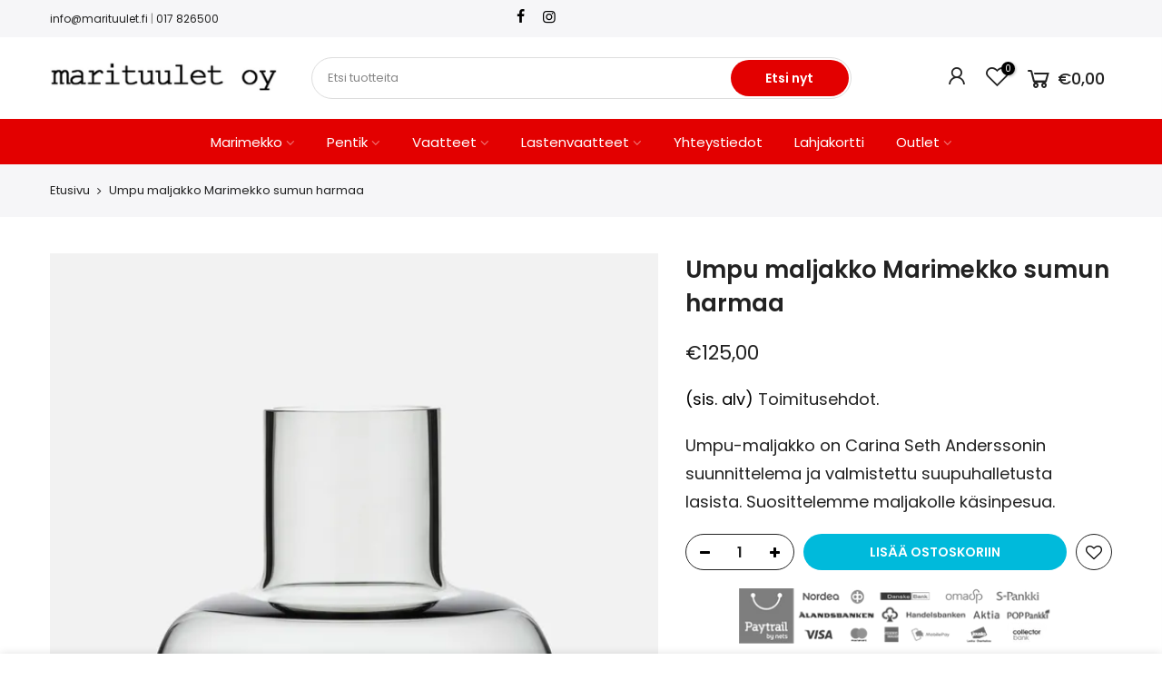

--- FILE ---
content_type: text/html; charset=utf-8
request_url: https://marituulet.fi/products/umpu-maljakko-marimekko-sumun-harmaa/?view=js_ppr
body_size: -280
content:
<script type="application/json" id="ModelJson-_ppr">[]</script><script type="application/json" id="NTsettingspr__ppr">{ "related_id":false, "recently_viewed":false, "ProductID":9193534423367, "PrHandle":"umpu-maljakko-marimekko-sumun-harmaa", "cat_handle":null, "scrolltop":null,"ThreeSixty":false,"hashtag":"none", "access_token":"none", "username":"none"}</script>


--- FILE ---
content_type: text/javascript
request_url: https://marituulet.fi/cdn/shop/t/37/assets/interactable.min.js?v=75793536159214555811727257888
body_size: 7133
content:
/*! hoverIntent v1.10.0 */
!function(e){"use strict";"function"==typeof define&&define.amd?define(["jQuery_T4NT"],e):"object"==typeof module&&module.exports?module.exports=e(require("jQuery_T4NT")):jQuery_T4NT&&!jQuery_T4NT.fn.hoverIntent&&e(jQuery_T4NT)}(function(e){"use strict";var t,o,n={interval:100,sensitivity:6,timeout:0},i=0,s=function(e){t=e.pageX,o=e.pageY},a=function(e,n,i,r){if(Math.sqrt((i.pX-t)*(i.pX-t)+(i.pY-o)*(i.pY-o))<r.sensitivity)return n.off(i.event,s),delete i.timeoutId,i.isActive=!0,e.pageX=t,e.pageY=o,delete i.pX,delete i.pY,r.over.apply(n[0],[e]);i.pX=t,i.pY=o,i.timeoutId=setTimeout(function(){a(e,n,i,r)},r.interval)};e.fn.hoverIntent=function(t,o,r){var c=i++,l=e.extend({},n);e.isPlainObject(t)?(l=e.extend(l,t),e.isFunction(l.out)||(l.out=l.over)):l=e.isFunction(o)?e.extend(l,{over:t,out:o,selector:r}):e.extend(l,{over:t,out:t,selector:o});var p=function(t){var o=e.extend({},t),n=e(this),i=n.data("hoverIntent");i||n.data("hoverIntent",i={});var r=i[c];r||(i[c]=r={id:c}),r.timeoutId&&(r.timeoutId=clearTimeout(r.timeoutId));var p=r.event="mousemove.hoverIntent.hoverIntent"+c;if("mouseenter"===t.type){if(r.isActive)return;r.pX=o.pageX,r.pY=o.pageY,n.off(p,s).on(p,s),r.timeoutId=setTimeout(function(){a(o,n,r,l)},l.interval)}else{if(!r.isActive)return;n.off(p,s),r.timeoutId=setTimeout(function(){!function(e,t,o,n){delete t.data("hoverIntent")[o.id],n.apply(t[0],[e])}(o,n,r,l.out)},l.timeout)}};return this.on({"mouseenter.hoverIntent":p,"mouseleave.hoverIntent":p},l.selector)}}),function(e){"use strict";var t=e("body"),o=(t.hasClass("rtl_true"),e("#ld_cl_bar")),n=Modernizr.hovermq,i=Modernizr.touchevents,s=e(window).width(),a=e("#wis_ntjs"),r=(a.data("get"),nt_settings.use_vimg);geckoShopify.swatchesOnBGGrid=function(){var o=function(e){var t=e.data("bgset"),o=(e.data("pd"),e.data("id")),n=e.data("vid"),i=e.parents(".nt_pr"),s=i.find(".main-img"),a=s.attr("data-id"),r=i.find(".product-title>a").attr("href");e.parents(".swatch__list_js").find(".current-swatch").removeClass("current-swatch"),e.addClass("current-swatch"),o!=a&&(i.addClass("nt-swatched"),e.hasClass("loaded_swatch")?s.addClass("hide_ic_lz"):s.removeClass("hide_ic_lz"),e.addClass("loaded_swatch"),s.attr("data-bgset",t).attr("data-id",o),"1"!=nt_settings.pr_curent&&(i.find("a").attr("href",r.split("?variant=")[0]+"?variant="+n),i.find(".nt_add_qv").attr("data-id",n)))};t.on("click",".nt_swatch_on_bg:not(.current-swatch)",function(){i&&o(e(this))}),i||t.hoverIntent({selector:".nt_swatch_on_bg",sensitivity:6,interval:100,timeout:100,over:function(t){o(e(this))},out:function(){}})},geckoShopify.ideaIntent=function(){n&&t.find("li.idea_intent").each(function(){var t=e(this);t.hoverIntent({sensitivity:3,interval:70,timeout:70,over:function(e){t.addClass("current_intent")},out:function(){t.removeClass("current_intent")}})})},geckoShopify.cartPosDropdown=function(){if(t.hasClass("cart_pos_dropdown")&&!i&&!t.hasClass("template-cart")){var o=e("#nt_cart_canvas"),n=e(".cart_pos_dropdown .icon_cart"),s=e(window),a=s.height(),r=s.width(),c=n.offset().top,l=r-(n.offset().left+n.outerWidth()),p=(n.outerHeight(),c+40);if(o.css({position:"absolute",top:p,right:l}),c<a);n.hoverIntent({sensitivity:6,interval:100,timeout:100,over:function(e){p=n.offset().top+40,t.addClass("oped_dropdown_cart"),o.css("top",p).addClass("current_hover")},out:function(){o.is(":hover")||(t.removeClass("oped_dropdown_cart"),o.removeClass("current_hover"))}}),o.on("mouseleave",function(){t.removeClass("oped_dropdown_cart"),o.removeClass("current_hover")})}},geckoShopify.headerCategoriesMenu=function(){if(i&&0!=e("#cat_shopify").length){var o="#shopify-section-cat_shop .cat_nav_js",n="#cat_shopify";t.on("click","#shopify-section-cat_shop .cat_nav_js",function(e){e.preventDefault(),s()?r():a()}),t.on("click",n+" .menu-item-has-children>a",function(t){t.preventDefault();var o=e(this).parent().find("> .sub-menu");o.hasClass("child-open")?(e(this).removeClass("act-icon"),o.slideUp(200).removeClass("child-open")):(e(this).addClass("act-icon"),o.slideDown(200).addClass("child-open"))});var s=function(){return e(n).hasClass("cat_opened")},a=function(){e(n).addClass("cat_opened").stop().slideDown(200),e(o).addClass("btn_open")},r=function(){e(n).removeClass("cat_opened").stop().slideUp(200),e(o).removeClass("btn_open")}}},geckoShopify.popupMFP=function(){t.on("click","[data-opennt]",function(o){var n=e(o.currentTarget),i=e("html"),s=n.data(),a=s.opennt,r=s.color,c=s.bg,l=s.pos,p=s.ani||"has_ntcanvas",d=s.remove,_=s.class,u=s.close||!1,f=s.focuslast||!1,g=n.attr("data-focus"),h=window.pageYOffset;window.height,e("#shopify-section-header_banner").outerHeight(),e(".ntheader_wrapper").outerHeight();n.addClass("current_clicked"),e.magnificPopup.open({items:{src:a,type:"inline",tLoading:'<div class="loading-spin dark"></div>'},tClose:nt_settings.close,removalDelay:300,closeBtnInside:u,focus:g,autoFocusLast:f,callbacks:{beforeOpen:function(){this.st.mainClass=p+" "+r+" "+p+"_"+l},open:function(){i.addClass(p),i.addClass(p+"_"+l),_&&e(".mfp-content").addClass(_),c&&e(".mfp-bg").addClass(c),t.on("click",".close_pp",function(t){t.preventDefault(),e.magnificPopup.close()}),h&&e("html, body").scrollTop(h)},beforeClose:function(){i.removeClass(p)},afterClose:function(){i.removeClass(p+"_"+l),e(".current_clicked").removeClass("current_clicked"),d&&e(a).removeClass("mfp-hide")}}}),o.preventDefault()})},geckoShopify.initQuickView=function(){t.on("click",".js_add_qv",function(t){if(t.preventDefault(),t.stopPropagation(),!designMode){var n=e(this),i=null,s=n.attr("data-id"),a=n.attr("href");if(sp_nt_storage&&(i=sessionStorage.getItem("qv"+s)),null!==i)n.addClass("loading"),e.magnificPopup.instance.isOpen?(e.magnificPopup.close(),setTimeout(function(){o(!1,i,n,s,a)},e.magnificPopup.instance.st.removalDelay+10)):o(!1,i,n,s,a);else{var r=a.indexOf("?variant=")>=0?"&":"/?";e.ajax({beforeSend:function(){n.addClass("loading")},url:a+r+"view=quick_view",success:function(t){e.magnificPopup.instance.isOpen?(e.magnificPopup.close(),setTimeout(function(){o(!0,t,n,s,a)},e.magnificPopup.instance.st.removalDelay+10)):o(!0,t,n,s,a)},complete:function(){e(".loader").remove(),n.removeClass("loading")}})}}});var o=function(o,n,i,s,a){e.magnificPopup.open({items:{src:'<div class="mfp-with-anim popup-quick-view" id="content_quickview">'+n+"</div>",type:"inline"},tClose:nt_settings.close,removalDelay:500,callbacks:{beforeOpen:function(){this.st.mainClass="mfp-move-horizontal"},open:function(){var c=e(".nt_carousel_qv"),l=c.attr("data-flickity")||"{}";c.flickity(JSON.parse(l)),t.addClass("open_ntqv"),geckoShopify.ATC_animation("#callBackVariant_qv .single_add_to_cart_button"),geckoShopify.InitCountdown_pr("#nt_countdow_qv");var p=e("#nt_stock_qv"),d=p.data("cur"),_=p.data("st"),u=p.data("qty");if((1==_||3==_)&&d<u&&d>0?geckoShopify.progressbar("#nt_stock_qv",d):1!=_&&geckoShopify.progressbar("#nt_stock_qv"),geckoShopify.delivery_order("#delivery_qv"),geckoShopify.real_time("#counter_qv"),geckoShopify.flashSold("#sold_qv"),t.trigger("refresh_currency"),"undefined"!=typeof addthis&&addthis.layers.refresh(),sp_nt_storage&&o&&sessionStorage.setItem("qv"+s,n),e("#content_quickview .entry-title a, #content_quickview .detail_link").attr("href",a),i.removeClass("loading"),geckoShopify.DropdownPicker(),geckoShopify.review(),e("#content_quickview .buy_qv_true").length>0&&Shopify.PaymentButton.init(),e("#content_quickview .lazypreload.nt_pre_img").addClass("lazyload"),e("#ProductJson-template_qv").html()){var f,g,h=JSON.parse(e("#ProductJson-template_qv").html()),v=JSON.parse(e("#ProductJson-incoming_qv").html()),m=[];for(f in h.ck_so_un=v.ck_so_un,h.ntsoldout=v.ntsoldout,h.unvariants=v.unvariants,h.remove_soldout=v.remove_soldout,h.size_avai=v.size_avai,h.tt_size_avai=v.tt_size_avai,v.variants)g=v.variants[f],h.variants[f].incoming=g.incoming,h.variants[f].next_incoming_date=g.next_incoming_date,h.variants[f].inventory_quantity=g.inventory_quantity,m.push(g.mdid);if(geckoShopify.Ntproduct_switch(".variations_form_qv",m,h,"#cart-form_qv","#product-select_qv","#nt_select_qv_","#callBackVariant_qv","_qv"),"1"!==nt_settings.pr_curent||e("#cart-form_qv .is-selected-nt").length>0){if(e("#nt_select_qv_1 .is-selected-nt, #nt_select_qv_2 .is-selected-nt").addClass("is-selected").removeClass("is-selected-nt"),e("#nt_select_qv_0 .is-selected-nt").click().removeClass("is-selected-nt"),!r)return;e("#nt_select_qv_1 .is-selected,#nt_select_qv_2 .is-selected").removeClass("is-selected").click()}}},close:function(){e("#content_quickview").empty(),t.removeClass("open_ntqv"),geckoShopify.DropdownPicker()}}})}},geckoShopify.quickShop=function(){t.on("click",".js__qs",function(t){if(t.preventDefault(),t.stopPropagation(),!designMode){var n=e(this),i=null,s=n.attr("data-id"),a=n.attr("href");if(sp_nt_storage&&(i=sessionStorage.getItem("qs"+s)),null!==i)n.addClass("loading clicked_ed_js"),e.magnificPopup.instance.isOpen?(e.magnificPopup.close(),setTimeout(function(){o(!1,i,n,s,a)},e.magnificPopup.instance.st.removalDelay+10)):o(!1,i,n,s,a);else{var r=a.indexOf("?variant=")>=0?"&":"/?";e.ajax({beforeSend:function(){n.addClass("loading clicked_ed_js")},url:a+r+"view=quick_shop",success:function(t){e.magnificPopup.instance.isOpen?(e.magnificPopup.close(),setTimeout(function(){o(!0,t,n,s,a)},e.magnificPopup.instance.st.removalDelay+10)):o(!0,t,n,s,a)},complete:function(){e(".loader").remove(),n.removeClass("loading")}})}}});var o=function(o,n,i,s,a){e.magnificPopup.open({items:{src:'<div class="mfp-with-anim pp_qs" id="content_quickview">'+n+"</div>",type:"inline"},tClose:nt_settings.close,removalDelay:500,callbacks:{beforeOpen:function(){this.st.mainClass="mfp-move-vertical"},open:function(){var a=e(".nt_carousel_qs"),c=a.attr("data-flickity")||"{}";if(a.flickity(JSON.parse(c)),t.addClass("open_ntqs"),sp_nt_storage&&o&&sessionStorage.setItem("qs"+s,n),i.removeClass("loading"),geckoShopify.DropdownPicker(),geckoShopify.review(),e("#content_quickview .buy_qs_true").length>0&&Shopify.PaymentButton.init(),e("#content_quickview .lazypreload.nt_pre_img").addClass("lazyload"),e("#ProductJson-template_qs").html()){var l,p,d=JSON.parse(e("#ProductJson-template_qs").html()),_=JSON.parse(e("#ProductJson-incoming_qs").html()),u=[];for(l in d.ck_so_un=_.ck_so_un,d.ntsoldout=_.ntsoldout,d.unvariants=_.unvariants,d.remove_soldout=_.remove_soldout,d.size_avai=_.size_avai,d.tt_size_avai=_.tt_size_avai,_.variants)p=_.variants[l],d.variants[l].incoming=p.incoming,d.variants[l].next_incoming_date=p.next_incoming_date,d.variants[l].inventory_quantity=p.inventory_quantity,u.push(p.mdid);if(geckoShopify.Ntproduct_switch(".variations_form_qs",u,d,"#cart-form_qs","#product-select_qs","#nt_select_qs_","#callBackVariant_qs","_qs"),"1"!==nt_settings.pr_curent||e("#cart-form_qs .is-selected-nt").length>0){if(e("#nt_select_qs_1 .is-selected-nt, #nt_select_qs_2 .is-selected-nt").addClass("is-selected").removeClass("is-selected-nt"),e("#nt_select_qs_0 .is-selected-nt").click().removeClass("is-selected-nt"),!r)return;e("#nt_select_qs_1 .is-selected,#nt_select_qs_2 .is-selected").removeClass("is-selected").click()}}},close:function(){e(".clicked_ed_js").removeClass("clicked_ed_js"),e("#content_quickview").empty(),t.removeClass("open_ntqs"),geckoShopify.DropdownPicker()}}})}},geckoShopify.wishlistLocal=function(){if(sp_nt_storage&&"1"==nt_settings.wishlist_type){var n=a.find(".txt_view").text();t.on("click",".wishlistadd",function(t){t.preventDefault();var o,i=e(this),s="id:"+i.data("id"),a=localStorage.getItem("nt_wis");(i.addClass("pe_none"),null!=a&&a.length>0)?(o=a.split(",")).unshift(s):(o=new Array).unshift(s);o.length>80&&(o=o.splice(0,80)),localStorage.setItem("nt_wis",o.toString()),i.removeClass("pe_none wishlistadd").addClass("wis_added").find(".tt_txt").text(n),geckoShopify.wishlistUpdate(1)}),t.on("click",".wis_added,.js_link_wis",function(e){e.preventDefault(),o.trigger("ld_bar_star"),setTimeout(function(){o.trigger("ld_bar_end")},300),window.location.href=a.attr("href")}),t.on("click",".wis_remve",function(t){t.preventDefault();var o=e(this),n="id:"+o.data("id"),i=localStorage.getItem("nt_wis");o.addClass("pe_none");var s=i.split(","),r=s.indexOf(n);r>-1?(s=s.splice(0,81)).splice(r,1):s=s.splice(0,80),localStorage.setItem("nt_wis",s.toString()),o.removeClass("pe_none"),o.closest(".nt_pr").remove(),geckoShopify.wishlistUpdate(1),""==s.toString()&&(window.location.href=a.attr("href"))})}},geckoShopify.wishlistApp=function(){if(sp_nt_storage&&"2"==nt_settings.wishlist_type&&(t.on("click",".nt_w_login",function(t){var o=e('[data-id="#nt_login_canvas"]');0!=o.length&&(t.preventDefault(),o.first().trigger("click"))}),0!=a.length)){var n=a.data("cusid"),i=a.data("email"),s=a.find(".txt_view").text(),r=e("#arr_wis_id");t.on("click",".wishlistadd",function(t){t.preventDefault();var o=e(this),a=o.data("id");o.addClass("loading"),e.ajax({url:"https://nitro-wishlist.teathemes.net?shop="+Shopify.shop,type:"POST",cache:!0,data:{id:a,handle:"ntt4",action:"add",email:i,customer_id:n},success:function(t,n){try{t=e.parseJSON(t)}catch(e){}"success"==t.status&&"success"==n?(o.removeClass("wishlistadd").addClass("wis_added").find(".tt_txt").text(s),""==r.text()?r.text("id:"+a):r.append(",id:"+a),geckoShopify.wishlistUpdateApp(1)):console.log("Error: "+t.message)},error:function(e){404==e.status?alert("This feature is not available because there is no  Nitro Wishlist app installed. Please install Nitro Wishlist app first when using Wishlist in Shop."):console.log("Error: "+e.message)},complete:function(){o.removeClass("loading")}})}),t.on("click",".wis_added,.js_link_wis",function(e){e.preventDefault(),o.trigger("ld_bar_star"),setTimeout(function(){o.trigger("ld_bar_end")},300),window.location.href=a.attr("href")}),t.on("click",".wis_remve",function(t){t.preventDefault();var o=e(this),s=o.data("id");o.addClass("loading"),e.ajax({url:"https://nitro-wishlist.teathemes.net?shop="+Shopify.shop,type:"POST",data:{id:s,handle:"ntt4",action:"remove",email:i,customer_id:n},success:function(t,n){try{t=e.parseJSON(t)}catch(e){}if("success"==t.status&&"success"==n){o.closest(".nt_pr").remove();var i=r.text().replace(",id:"+s,"").replace("id:"+s,"");""==i?(r.text(i),window.location.href=a.attr("href").split("&q=")[0]):(r.text(i),geckoShopify.wishlistUpdateApp(1))}else console.log("Error: "+t.message)},error:function(){console.log("Error: "+data.message)},complete:function(){o.removeClass("loading")}})})}},geckoShopify.mobileNav=function(){var t=e("#nt_menu_canvas,#nav_header7");t.on("click",".menu-item-has-children.only_icon_false>a",function(t){t.preventDefault(),t.stopPropagation();var n=e(this),i=n.parent();o(n,i)}),t.on("click",".menu-item-has-children .nav_link_icon",function(t){t.preventDefault(),t.stopPropagation();var n=e(this),i=n.parent().parent();o(n,i)});var o=function(e,t){t.hasClass("nt_opended")?t.removeClass("nt_opended").children("ul").slideUp(200):t.addClass("nt_opended").children("ul").slideDown(200)};t.on("click",".mb_nav_tabs>div",function(){if(!e(this).hasClass("active")){var t=e(this),o=t.data("id");t.parent().find(".active").removeClass("active"),t.addClass("active"),e(".mb_nav_tab").removeClass("active"),e(o).addClass("active")}})},geckoShopify.InitHTMLVideo=function(){0!=e(".vid_nt_js").length&&Modernizr.video&&e(".vid_nt_js").each(function(){var t=e(this),o=t.parent().find(".img_vid_js");t.addClass("lazyload"),t.on("lazyloaded",function(){t[0].play(),t.addClass("vid_ready"),o.addClass("lazyload")}),t.on("playing",function(){o.remove()})})},geckoShopify.InitPopupVideo=function(){0!=e(".nt_mfp_video").length&&e(".nt_mfp_video").magnificPopup({disableOn:0,type:"iframe",tClose:nt_settings.close,iframe:{markup:'<div class="mfp-iframe-scaler pr"><div class="mfp-close"></div><iframe class="mfp-iframe" frameborder="0" allowfullscreen></iframe></div>',patterns:{youtube:{index:"youtube.com/",id:"v=",src:"//www.youtube.com/embed/%id%?autoplay=1"},vimeo:{index:"vimeo.com/",id:"/",src:"//player.vimeo.com/video/%id%?autoplay=1"}},srcAction:"iframe_src"}})},geckoShopify.InitPopupHTML=function(){0!=e(".nt_mfp_html").length&&t.on("click",".nt_mfp_html",function(t){return e.magnificPopup.open({items:{src:e(this).data("mfp")},type:"iframe"}),!1})},geckoShopify.preloadImages=function(t){e(t).each(function(){e("<img/>")[0].src=this})},geckoShopify.Init360Video=function(){var t,o;0!=e(".nt_mfp_360").length&&e(".nt_mfp_360").magnificPopup({items:{src:"#pr_360_mfp"},type:"inline",tClose:nt_settings.close,mainClass:"mfp-fade",removalDelay:160,disableOn:!1,preloader:!1,fixedContentPos:!1,callbacks:{beforeOpen:function(){},open:function(){if(!(e(".threesixty.doned").length>0)){var n=JSON.parse(e("#NTsettingspr__ppr").html());o=n.ProductID,t=e(".threed_id_"+o).ThreeSixty({totalFrames:n.totalFrames,endFrame:n.endFrame,currentFrame:1,framerate:n.framerate,autoplayDirection:n.autoplayDirection,imgList:".threesixty_imgs",progress:".spinner",imgArray:n.imgArray,height:n.height,width:n.width,responsive:!0,navigation:!0}),e(".threed_id_"+o).addClass("doned")}},beforeClose:function(){t.stop(),e(".nav_bar_stop").removeClass("nav_bar_stop").addClass("nav_bar_play")},close:function(){}}})},geckoShopify.add_loading=function(){t.on("click",".js_add_ld:not(.jscl_ld)",function(e){o.trigger("ld_bar_star"),setTimeout(function(){o.trigger("ld_bar_60")},250),setTimeout(function(){o.trigger("ld_bar_80")},300),setTimeout(function(){o.trigger("ld_bar_90")},400),setTimeout(function(){o.trigger("ld_bar_94")},500),setTimeout(function(){o.trigger("ld_bar_end")},1e3)})},geckoShopify.footerCollapse=function(){e(window).width()>767||0==e(".footer_collapse_true").length||e(".footer_collapse_true .widget-title").off("click").on("click",function(){var t=e(this).parent(),o=t.find("> .widget_footer");t.hasClass("footer_opened")?(t.removeClass("footer_opened"),o.stop().slideUp(200)):(t.addClass("footer_opened"),o.stop().slideDown(200))})},geckoShopify.backToTop=function(){var t,o=e("#nt_backtop");e(window).width()<768&&"3"!=nt_settings.backtop||0==o.length||(e(window).scroll(function(){t&&window.clearTimeout(t),t=window.setTimeout(function(){e(this).scrollTop()>nt_settings.scrollTop?o.addClass("bkt_show"):o.removeClass("bkt_show")},40)}),o.on("click",function(){return e("html, body").animate({scrollTop:0},800),!1}))},geckoShopify.currencyForm=function(){if(0!=e("#CurrencyLangSelector").length){if(e("#CurrencySelector").length>0)var n=".languages a.lang-item,.currencies a.currency-item";else n=".languages a.lang-item";t.on("click",n,function(t){t.preventDefault();var n=e(this);if(!n.hasClass("selected")){if(n.hasClass("lang-item"))var i=".languages",s=".languages .lang-item",a="#LocaleSelector";else i=".currencies",s=".currencies .currency-item",a="#CurrencySelector";var r,c=n.attr("data-currency"),l=e(i+" a.selected").first().attr("data-currency")||t_shop_currency;e(i+" .current").text(n.text()).removeClass("flagst4-"+l).addClass("flagst4-"+c),e(s).removeClass("selected"),e(i+" a[data-currency="+c+"]").addClass("selected"),r=c,e(a).val(r),e("#CurrencyLangSelector").submit(),o.trigger("ld_bar_star"),setTimeout(function(){o.trigger("ld_bar_60")},250),setTimeout(function(){o.trigger("ld_bar_80")},300),setTimeout(function(){o.trigger("ld_bar_90")},380),setTimeout(function(){o.trigger("ld_bar_94")},500),setTimeout(function(){o.trigger("ld_bar_end")},1e3)}});var i=geckoShopify.StorageCurrency();if(nt_settings.currency_visitor&&null==i&&!navigator.userAgent.match(/bot|spider/i)){var s=function(t){sp_nt_storage&&localStorage.setItem("T4Currency",t),e('.currencies a[data-currency="'+t+'"]:first').trigger("click")},a={AF:"AFN",AX:"EUR",AL:"ALL",DZ:"DZD",AS:"USD",AD:"EUR",AO:"AOA",AI:"XCD",AQ:"",AG:"XCD",AR:"ARS",AM:"AMD",AW:"AWG",AU:"AUD",AT:"EUR",AZ:"AZN",BS:"BSD",BH:"BHD",BD:"BDT",BB:"BBD",BY:"BYN",BE:"EUR",BZ:"BZD",BJ:"XOF",BM:"BMD",BT:"BTN",BO:"BOB",BA:"BAM",BW:"BWP",BV:"NOK",BR:"BRL",IO:"USD",BN:"BND",BG:"BGN",BF:"XOF",BI:"BIF",KH:"KHR",CM:"XAF",CA:"CAD",CV:"CVE",KY:"KYD",CF:"XAF",TD:"XAF",CL:"CLP",CN:"CNY",CX:"AUD",CC:"AUD",CO:"COP",KM:"KMF",CG:"XAF",CD:"CDF",CK:"NZD",CR:"CRC",CI:"XOF",HR:"HRK",CU:"CUP",CY:"EUR",CZ:"CZK",DK:"DKK",DJ:"DJF",DM:"XCD",DO:"DOP",EC:"USD",EG:"EGP",SV:"USD",GQ:"XAF",ER:"ERN",EE:"EUR",ET:"ETB",FK:"FKP",FO:"DKK",FJ:"FJD",FI:"EUR",FR:"EUR",GF:"EUR",PF:"XPF",TF:"EUR",GA:"XAF",GM:"GMD",GE:"GEL",DE:"EUR",GH:"GHS",GI:"GIP",GR:"EUR",GL:"DKK",GD:"XCD",GP:"EUR",GU:"USD",GT:"GTQ",GG:"GBP",GN:"GNF",GW:"XOF",GY:"GYD",HT:"HTG",HM:"AUD",VA:"EUR",HN:"HNL",HK:"HKD",HU:"HUF",IS:"ISK",IN:"INR",ID:"IDR",IR:"IRR",IQ:"IQD",IE:"EUR",IM:"GBP",IL:"ILS",IT:"EUR",JM:"JMD",JP:"JPY",JE:"GBP",JO:"JOD",KZ:"KZT",KE:"KES",KI:"AUD",KR:"KRW",KW:"KWD",KG:"KGS",LA:"LAK",LV:"EUR",LB:"LBP",LS:"LSL",LR:"LRD",LY:"LYD",LI:"CHF",LT:"EUR",LU:"EUR",MO:"MOP",MK:"MKD",MG:"MGA",MW:"MWK",MY:"MYR",MV:"MVR",ML:"XOF",MT:"EUR",MH:"USD",MQ:"EUR",MR:"MRU",MU:"MUR",YT:"EUR",MX:"MXN",FM:"USD",MD:"MDL",MC:"EUR",MN:"MNT",ME:"EUR",MS:"XCD",MA:"MAD",MZ:"MZN",MM:"MMK",NA:"NAD",NR:"AUD",NP:"NPR",NL:"EUR",AN:"",NC:"XPF",NZ:"NZD",NI:"NIO",NE:"XOF",NG:"NGN",NU:"NZD",NF:"AUD",MP:"USD",NO:"NOK",OM:"OMR",PK:"PKR",PW:"USD",PS:"ILS",PA:"PAB",PG:"PGK",PY:"PYG",PE:"PEN",PH:"PHP",PN:"NZD",PL:"PLN",PT:"EUR",PR:"USD",QA:"QAR",RE:"EUR",RO:"RON",RU:"RUB",RW:"RWF",BL:"EUR",SH:"SHP",KN:"XCD",LC:"XCD",MF:"EUR",PM:"EUR",VC:"XCD",WS:"WST",SM:"EUR",ST:"STN",SA:"SAR",SN:"XOF",RS:"RSD",SC:"SCR",SL:"SLL",SG:"SGD",SK:"EUR",SI:"EUR",SB:"SBD",SO:"SOS",ZA:"ZAR",GS:"GBP",ES:"EUR",LK:"LKR",SD:"SDG",SR:"SRD",SJ:"NOK",SZ:"SZL",SE:"SEK",CH:"CHF",SY:"SYP",TW:"TWD",TJ:"TJS",TZ:"TZS",TH:"THB",TL:"USD",TG:"XOF",TK:"NZD",TO:"TOP",TT:"TTD",TN:"TND",TR:"TRY",TM:"TMT",TC:"USD",TV:"AUD",UG:"UGX",UA:"UAH",AE:"AED",GB:"GBP",US:"USD",UM:"USD",UY:"UYU",UZ:"UZS",VU:"VUV",VE:"VEF",VN:"VND",VG:"USD",VI:"USD",WF:"XPF",EH:"MAD",YE:"YER",ZM:"ZMW",ZW:"ZWD"};if(nt_currency){var r,c=JSON.parse(nt_currency);try{r=c.currency.handle}catch(e){r=a[c.countryCode]||a[c.country]||c.currency}s(r)}else{var l={type:"get",url:"https://extreme-ip-lookup.com/json",dataType:"json",success:function(t){"success"==t.status?(sp_nt_storage&&localStorage.setItem("nt_currency",JSON.stringify(t)),s(a[t.countryCode])):e.ajax(p)},error:function(t,o){e.ajax(p)}},p={type:"get",url:"https://ipinfo.io/json",dataType:"json",success:function(e){sp_nt_storage&&localStorage.setItem("nt_currency",JSON.stringify(e)),s(a[e.country])}};e.ajax({type:"get",url:"/browsing_context_suggestions.json?source=geolocation_recommendation&currency[enabled]=true&language[enabled]=true",dataType:"json",success:function(t){try{var o=t.suggestions[0].parts;sp_nt_storage&&localStorage.setItem("nt_currency",JSON.stringify(o)),s(o.currency.handle)}catch(t){e.ajax(l)}},error:function(t,o){e.ajax(l)}})}}}},geckoShopify.stickyFooter=function(){if(!(0==e(".footer_sticky_true").length||e(window).width()<=1024)){var o=e("#nt_footer"),n=e("#nt_content"),i=e(window);e(".kalles_prefooter").length>0&&(n=e(".kalles_prefooter"));var s=function(){n.css({marginBottom:o.outerHeight()})};if(i.on("resize",s),s(),t.addClass("calc_footer_sticky"),e("html").hasClass("browser-Safari")){var a=function(){var t=i.scrollTop();e(document).outerHeight()-o.outerHeight()<t+o.outerHeight()+i.outerHeight()?o.addClass("visible_footer"):o.removeClass("visible_footer")};a(),i.on("scroll",a)}}},geckoShopify.NewsletterPopup=function(){if(!(0==e(".popup_new_wrap").length||e(".mobile_new_false").length>0&&e(window).width()<768||"confirmed"!=Cookies.get("kalles_age_verify")&&e(".popup_age_wrap").length>0)){var t=e(".popup_new_wrap"),o=t.data("stt"),n=o.pp_version,i=!1,s=Cookies.get("kalles_shown_pages"),a=function(){e.magnificPopup.open({items:{src:"#shopify-section-newsletter_pp .popup_new_wrap"},type:"inline",removalDelay:500,tClose:nt_settings.close,callbacks:{beforeOpen:function(){this.st.mainClass="mfp-move-horizontal new_pp_wrapper"},open:function(){},close:function(){Cookies.set("kalles_popup_"+n,"shown",{expires:o.day_next,path:"/"})}}})},r=function(){e.magnificPopup.instance.isOpen?(e.magnificPopup.close(),setTimeout(function(){a()},e.magnificPopup.instance.st.removalDelay+10)):a()};if(e(".kalles_open_newsletter").on("click",function(e){e.preventDefault(),r()}),t.on("open_newsletter",function(){r()}),!designMode){if(s||(s=0),s<o.number_pages)return s++,Cookies.set("kalles_shown_pages",s,{expires:o.day_next,path:"/"}),!1;"shown"!=Cookies.get("kalles_popup_"+n)&&("scroll"==o.after?e(window).scroll(function(){if(i)return!1;e(document).scrollTop()>=o.scroll_delay&&(r(),i=!0)}):setTimeout(function(){r()},o.time_delay))}}},geckoShopify.ageVerify=function(){if(0!=e(".popup_age_wrap").length&&(designMode||"confirmed"!=Cookies.get("kalles_age_verify"))){var t=e(".popup_age_wrap"),o=t.data("stt"),n=o.age_limit,i=o.date_of_birth,s=o.day_next,a=function(){e.magnificPopup.open({items:{src:"#shopify-section-age_verify .popup_age_wrap"},type:"inline",closeOnBgClick:!1,closeBtnInside:!1,showCloseBtn:!1,enableEscapeKey:!1,removalDelay:500,tClose:nt_settings.close,callbacks:{beforeOpen:function(){this.st.mainClass="mfp-move-horizontal age_pp_wrapper"}}})};designMode||a(),t.on("open_age_pp",function(){a()}),e(".age_verify_allowed").on("click",function(){if(i){var o=parseInt(e("#ageyear").val()),a=parseInt(e("#agemonth").val()),r=parseInt(e("#ageday").val()),c=new Date(o+n,a,r);(new Date).getTime()-c.getTime()<0?(t.addClass("animated shake"),window.setTimeout(function(){t.removeClass("animated shake")},1e3)):(Cookies.set("kalles_age_verify","confirmed",{expires:parseInt(s),path:"/"}),e.magnificPopup.close())}else Cookies.set("kalles_age_verify","confirmed",{expires:parseInt(s),path:"/"}),e.magnificPopup.close()}),e(".age_verify_forbidden").on("click",function(){t.addClass("active_forbidden")})}},geckoShopify.cookiesLawPP=function(){var t=e(".popup_cookies_wrap"),o=t.parent(),n=t.data("stt");try{var i=n.pp_version}catch(e){i=1994}if((designMode||"accepted"!=Cookies.get("kalles_cookies_"+i))&&0!=t.length){var s=function(){o.removeClass("pp_onhide").addClass("pp_onshow"),t.on("click",".pp_cookies_accept_btn",function(e){e.preventDefault(),a()})};designMode||setTimeout(function(){s()},2500),t.on("open_cookies_pp",function(){s()});var a=function(){o.removeClass("pp_onshow").addClass("pp_onhide"),Cookies.set("kalles_cookies_"+i,"accepted",{expires:n.day_next,path:"/"})}}},geckoShopify.PromoPrPopup=function(){if(!(0==e(".js_lz_pppr").length||s<1025||!n||"confirmed"!=Cookies.get("kalles_age_verify")&&e(".popup_age_wrap").length>0||!designMode&&"shown"==Cookies.get("kalles_prpr_pp_1"))){var o=e(".popup_prpr_wrap"),i=function(){var o=e(".popup_prpr_wrap").data("stt");e.magnificPopup.open({items:{src:"#shopify-section-promo_pr_pp .popup_prpr_wrap"},type:"inline",removalDelay:500,tClose:nt_settings.close,callbacks:{beforeOpen:function(){this.st.mainClass="mfp-move-horizontal prpr_pp_wrapper"},open:function(){var o=e(".popup_prpr_wrap .js_carousel");geckoShopify.refresh_flickity(o),geckoShopify.flickityResposition(!1,o),geckoShopify.InitCountdown(),geckoShopify.lazyWishUpdate(),geckoShopify.review(),t.trigger("refresh_currency"),e(document).off("mouseleave.registerexit")},close:function(){Cookies.set("kalles_prpr_pp_1","shown",{expires:o.day_next,path:"/"})}}})};e(".kalles_open_promopr").on("click",function(e){e.preventDefault(),i()}),o.on("open_promopr",function(){i()}),designMode||(e(".js_lz_pppr.dn").removeClass("dn").addClass("lazyload lazypreload"),e(document).on("mouseleave.registerexit",function(t){t.clientY<60&&0==e(".mfp-content").length&&e(".popup_prpr_wrap").length>0&&i()}))}},geckoShopify.SalesPopup=function(){if(!(0==e(".popup_slpr_wrap").length||e(".salse_pp_mb_false").length>0&&e(window).width()<768||"confirmed"!=Cookies.get("kalles_age_verify")&&e(".popup_age_wrap").length>0)){var t,o,n=e(".popup_slpr_wrap"),i=n.data("stt"),s=(i.show,i.limit-1),a=i.pp_type,r=(i.catlink,JSON.parse(e("#title_sale_pp").html())),c=i.url,l=i.image,p=i.id,d=JSON.parse(e("#location_sale_pp").html()),_=JSON.parse(e("#time_sale_pp").html()),u=i.ClassUp,f=i.classDown[u],g=e(".js_slpr_img"),h=e(".js_slpr_a"),v=e(".js_slpr_tt"),m=e(".js_slpr_location"),y=e(".js_slpr_ago"),k=e(".pp_slpr_qv"),S=0,C=c.length-1,w=d.length-1,D=_.length-1,T=i.StarTime*i.StarTime_unit,P=i.StayTime*i.StayTime_unit,U=function(e){var t=l[e],o=t.replace(".jpg?v=","_65x.jpg?v=").replace(".png?v=","_65x.png?v=").replace(".gif?v=","_65x.gif?v="),n=t.replace(".jpg?v=","_130x.jpg?v=").replace(".png?v=","_130x.png?v=").replace(".gif?v=","_130x.gif?v=");g.attr("src",o).attr("srcset",o+" 1x,"+n+" 2x"),v.text(r[e]),h.attr("href",c[e]),k.attr("data-id",p[e]),m.text(d[geckoShopify.getRandomInt(0,w)]),y.text(_[geckoShopify.getRandomInt(0,D)]),N()},b=function(){R(),t=setTimeout(function(){"1"==a?(U(S),(++S>s||S>C)&&(S=0)):U(geckoShopify.getRandomInt(0,C)),o=setTimeout(function(){b()},P)},T)},N=function(){n.removeClass("hide").addClass(u).removeClass(f)},R=function(){n.removeClass(u).addClass(f)};e(".pp_slpr_close").on("click",function(e){e.preventDefault(),R(),clearTimeout(o),clearTimeout(t)}),n.on("open_slpr_pp",function(){b()}),designMode||b()}}}(jQuery_T4NT),jQuery_T4NT(document).ready(function(e){geckoShopify.NewsletterPopup(),geckoShopify.ageVerify(),geckoShopify.cookiesLawPP(),geckoShopify.PromoPrPopup(),geckoShopify.stickyFooter(),geckoShopify.swatchesOnBGGrid(),geckoShopify.cartPosDropdown(),geckoShopify.ideaIntent(),geckoShopify.currencyForm(),geckoShopify.popupMFP(),geckoShopify.headerCategoriesMenu(),geckoShopify.initQuickView(),geckoShopify.quickShop(),geckoShopify.InitPopupVideo(),geckoShopify.InitPopupHTML(),geckoShopify.Init360Video(),geckoShopify.add_loading(),geckoShopify.footerCollapse(),geckoShopify.mobileNav(),geckoShopify.backToTop(),geckoShopify.wishlistLocal(),geckoShopify.wishlistApp(),geckoShopify.wishlistUpdate(0),geckoShopify.wishlistUpdate(1),geckoShopify.wishlistUpdateApp(0),geckoShopify.wishlistUpdateApp(1),geckoShopify.lazyWishUpdate(),geckoShopify.InitHTMLVideo(),e(".js_lz_slpr.dn").removeClass("dn").addClass("lazyload").one("lazyincluded",function(e){geckoShopify.SalesPopup()}),designMode&&geckoShopify.SalesPopup(),"none"!=JSNTT4.data("cusjs")&&$script(JSNTT4.data("cusjs"))});

--- FILE ---
content_type: text/javascript
request_url: https://marituulet.fi/cdn/shop/t/37/assets/nt_settings.js?v=32288965413107618871727257888
body_size: 127
content:
var nt_settings={theme_ver:"Kalles Shopify v1.5.4",scrollTop:100,pjaxTimeout:5e3,dragThreshold:10,backtop:"2",pagination:null,review:!0,app_review:"6",ajax_scroll:!1,ajax_shop:!0,ajax_scroll_offset:"100",ntla_ck:!1,pr_curent:"3",use_clicking_vimg:!1,PleaseChoosePrOptions:"Ole hyv\xE4 ja valitse ensin haluamasi valinnat.",enableHistoryState:!1,pr_incoming_mess:!0,use_notify_me:!1,use_vimg:!0,use_sticky_des:!0,wishlist_type:"1",type_filters:"1",auto_hide_ofsock:!1,show_hide_ofsock:!1,added_to_cart:"Tuote lis\xE4ttiin onnistuneesti ostoskoriin",view_cart:"Katso ostoskoriasi",continue_shopping:"Jatka ostosten tekemist\xE4",save_js:"-[sale]%",disOnlyStock:!1,disATCerror:!1,close:"Close (Esc)",share_fb:"Share on Facebook",pin_it:"Pin it",tweet:"Tweet",download_image:"Download image",img_captions:!0,z_magnify:2,z_touch:!1,galleryType:"pswp",maxSpreadZoom:1,bgOpacity:1,currencies:!1,currency_visitor:!1,currency_format:"money_format",round_currency:!1,hover_currency:!1,remove_currency:!1,round_cur_shop:!1,after_action_atc:"3",ins_host:"https://d3ejra0xbg20rg.cloudfront.net",bannerCountdown:"%D days %H:%M:%S",prItemCountdown:"%D Days %H:%M:%S",countdown_days:"p\xE4iv\xE4\xE4",countdown_hours:"t",countdown_mins:"m",countdown_sec:"s",multiple_rates:"Osoitteeseesi [address] on saatavilla [number_of_rates] toimitustapaa, alkaen [rate].",one_rate:"Osoitteeseesi [address] on saatavilla yksi toimitustapa",no_rates:"Valitettavasti emme toimita antamaasi osoitteeseen.",rate_value:"[rate_title] [rate]",agree_checkout:"Sinun tulee hyv\xE4ksy\xE4 ehdot jatkaaksesi",zoom_tp:"2",search_prefix:"*",platform_email:"2",checkbox_mail:!1,edit_item:"0"};
//# sourceMappingURL=/cdn/shop/t/37/assets/nt_settings.js.map?v=32288965413107618871727257888
